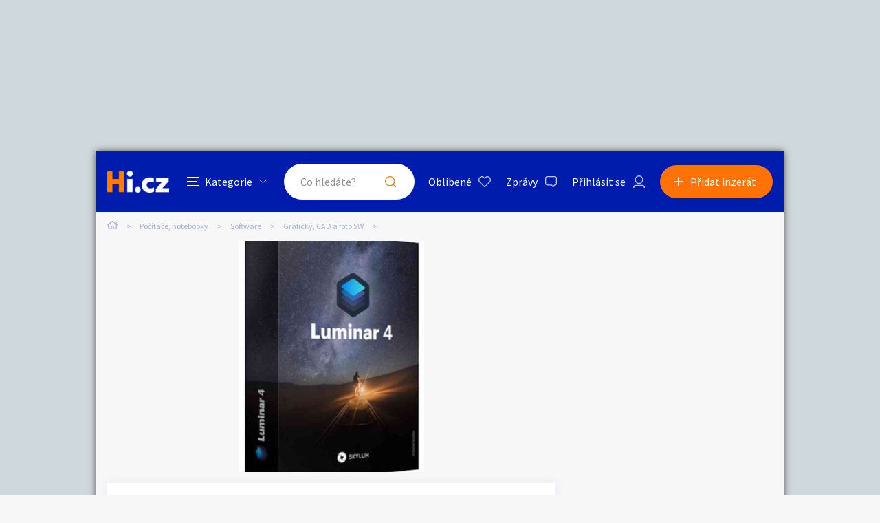

--- FILE ---
content_type: text/html; charset=utf-8
request_url: https://www.google.com/recaptcha/api2/aframe
body_size: 267
content:
<!DOCTYPE HTML><html><head><meta http-equiv="content-type" content="text/html; charset=UTF-8"></head><body><script nonce="MxWRoOsFVOVDWIT4rIADFw">/** Anti-fraud and anti-abuse applications only. See google.com/recaptcha */ try{var clients={'sodar':'https://pagead2.googlesyndication.com/pagead/sodar?'};window.addEventListener("message",function(a){try{if(a.source===window.parent){var b=JSON.parse(a.data);var c=clients[b['id']];if(c){var d=document.createElement('img');d.src=c+b['params']+'&rc='+(localStorage.getItem("rc::a")?sessionStorage.getItem("rc::b"):"");window.document.body.appendChild(d);sessionStorage.setItem("rc::e",parseInt(sessionStorage.getItem("rc::e")||0)+1);localStorage.setItem("rc::h",'1768724363333');}}}catch(b){}});window.parent.postMessage("_grecaptcha_ready", "*");}catch(b){}</script></body></html>

--- FILE ---
content_type: image/svg+xml
request_url: https://pocitace.hyperinzerce.cz/img/icon_zavrit_black.svg
body_size: 193
content:
<svg id="pi_icon_zavrit" xmlns="http://www.w3.org/2000/svg" width="8.945" height="8.945" viewBox="0 0 8.945 8.945">
  <path id="Path_1933" data-name="Path 1933" d="M399.555,32.122a.757.757,0,0,0-1.07-1.07L395.3,34.233l-3.181-3.181a.757.757,0,1,0-1.07,1.07l3.181,3.181-3.181,3.181a.757.757,0,1,0,1.07,1.07l3.181-3.181,3.181,3.181a.757.757,0,0,0,1.07-1.07L396.374,35.3Z" transform="translate(-390.831 -30.831)" fill="#000" fill-rule="evenodd"/>
</svg>
